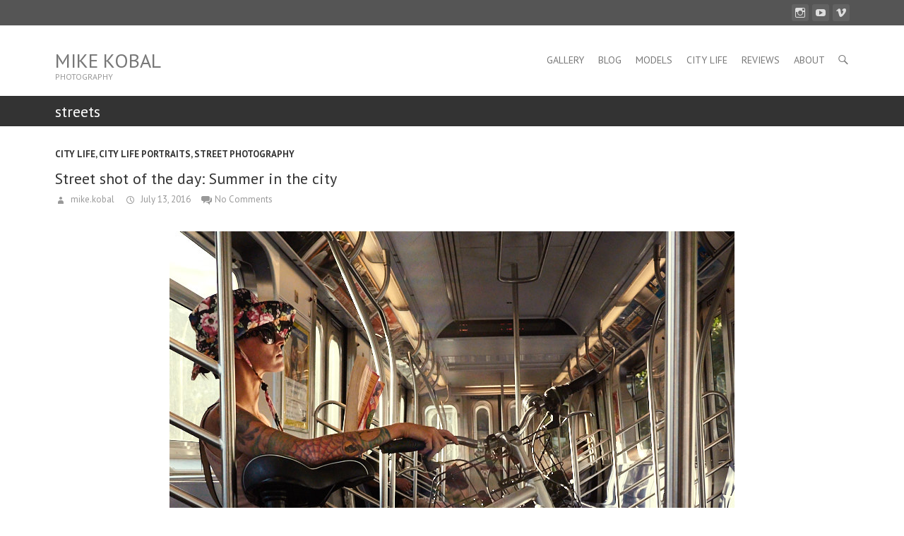

--- FILE ---
content_type: text/html; charset=UTF-8
request_url: http://www.mikekobal.com/tag/streets/
body_size: 4524
content:
<!DOCTYPE html>
<!--[if IE 7]>
<html class="ie ie7" lang="en-US">
<![endif]-->
<!--[if IE 8]>
<html class="ie ie8" lang="en-US">
<![endif]-->
<!--[if !(IE 7) | !(IE 8) ]><!-->
<html lang="en-US">
<!--<![endif]-->
<head>
<meta charset="UTF-8" />
<meta name="viewport" content="width=device-width, initial-scale=1, maximum-scale=1">
<title>
streets Archives - Mike Kobal</title>
<link rel="profile" href="http://gmpg.org/xfn/11" />
<link rel="pingback" href="http://www.mikekobal.com/xmlrpc.php" />
<!--[if lt IE 9]>
	<script src="http://www.mikekobal.com/wp-content/themes/interface/js/html5.js"></script>
	<![endif]-->

<!-- This site is optimized with the Yoast WordPress SEO plugin v1.7.4 - https://yoast.com/wordpress/plugins/seo/ -->
<link rel="canonical" href="http://www.mikekobal.com/tag/streets/" />
<!-- / Yoast WordPress SEO plugin. -->

<link rel="alternate" type="application/rss+xml" title="Mike Kobal &raquo; Feed" href="http://www.mikekobal.com/feed/" />
<link rel="alternate" type="application/rss+xml" title="Mike Kobal &raquo; Comments Feed" href="http://www.mikekobal.com/comments/feed/" />
<link rel="alternate" type="application/rss+xml" title="Mike Kobal &raquo; streets Tag Feed" href="http://www.mikekobal.com/tag/streets/feed/" />
<link rel='stylesheet' id='uaf_client_css-css'  href='http://www.mikekobal.com/wp-content/uploads/useanyfont/uaf.css?ver=4.1.41' type='text/css' media='all' />
<link rel='stylesheet' id='interface_style-css'  href='http://www.mikekobal.com/wp-content/themes/interface/style.css?ver=4.1.41' type='text/css' media='all' />
<link rel='stylesheet' id='interface-responsive-css'  href='http://www.mikekobal.com/wp-content/themes/interface/css/responsive.css?ver=4.1.41' type='text/css' media='all' />
<link rel='stylesheet' id='google_fonts-css'  href='//fonts.googleapis.com/css?family=PT+Sans%3A400%2C700italic%2C700%2C400italic&#038;ver=4.1.41' type='text/css' media='all' />
<script type='text/javascript' src='http://www.mikekobal.com/wp-includes/js/jquery/jquery.js?ver=1.11.1'></script>
<script type='text/javascript' src='http://www.mikekobal.com/wp-includes/js/jquery/jquery-migrate.min.js?ver=1.2.1'></script>
<script type='text/javascript' src='http://www.mikekobal.com/wp-content/themes/interface/js/backtotop.js?ver=4.1.41'></script>
<script type='text/javascript' src='http://www.mikekobal.com/wp-content/themes/interface/js/scripts.js?ver=4.1.41'></script>
<script type='text/javascript' src='http://www.mikekobal.com/wp-content/plugins/google-analyticator/external-tracking.min.js?ver=6.4.8'></script>
<link rel="EditURI" type="application/rsd+xml" title="RSD" href="http://www.mikekobal.com/xmlrpc.php?rsd" />
<link rel="wlwmanifest" type="application/wlwmanifest+xml" href="http://www.mikekobal.com/wp-includes/wlwmanifest.xml" /> 
<meta name="generator" content="WordPress 4.1.41" />
 
<script type="text/javascript">var enhanced_sb_default = "Search...";</script>
			<style type="text/css">.recentcomments a{display:inline !important;padding:0 !important;margin:0 !important;}</style>
<!-- Vipers Video Quicktags v6.5.2 | http://www.viper007bond.com/wordpress-plugins/vipers-video-quicktags/ -->
<style type="text/css">
.vvqbox { display: block; max-width: 100%; visibility: visible !important; margin: 10px auto; } .vvqbox img { max-width: 100%; height: 100%; } .vvqbox object { max-width: 100%; } 
</style>
<script type="text/javascript">
// <![CDATA[
	var vvqflashvars = {};
	var vvqparams = { wmode: "opaque", allowfullscreen: "true", allowscriptaccess: "always" };
	var vvqattributes = {};
	var vvqexpressinstall = "http://www.mikekobal.com/wp-content/plugins/vipers-video-quicktags/resources/expressinstall.swf";
// ]]>
</script>
<!-- Google Analytics Tracking by Google Analyticator 6.4.8: http://www.videousermanuals.com/google-analyticator/ -->
<script type="text/javascript">
    var analyticsFileTypes = [''];
    var analyticsSnippet = 'disabled';
    var analyticsEventTracking = 'enabled';
</script>
<script type="text/javascript">
	(function(i,s,o,g,r,a,m){i['GoogleAnalyticsObject']=r;i[r]=i[r]||function(){
	(i[r].q=i[r].q||[]).push(arguments)},i[r].l=1*new Date();a=s.createElement(o),
	m=s.getElementsByTagName(o)[0];a.async=1;a.src=g;m.parentNode.insertBefore(a,m)
	})(window,document,'script','//www.google-analytics.com/analytics.js','ga');
	ga('create', 'UA-8284413-1', 'auto');
 
	ga('send', 'pageview');
</script>
</head>

<body class="archive tag tag-streets tag-689 ">
<div class="wrapper">
<header id="branding" >
  <div class="info-bar">
		<div class="container clearfix"><div class="social-profiles1 clearfix">
					<ul><li class="pinterest"><a href="https://instagram.com/globalshutter" title="Mike Kobal on Pinterest" target="_blank"></a></li><li class="you-tube"><a href="https://m.youtube.com/user/mike24p" title="Mike Kobal on Youtube" target="_blank"></a></li><li class="vimeo"><a href="https://vimeo.com/mikekobal" title="Mike Kobal on Vimeo" target="_blank"></a></li>
				</ul>
				</div><!-- .social-profiles --></div>
<!-- .container -->
</div>
<!-- .info-bar -->
<div class="hgroup-wrap">
  <div class="container clearfix">
    <section id="site-logo" class="clearfix">
            <h1 id="site-title"> <a href="http://www.mikekobal.com/" title="Mike Kobal" rel="home">
        Mike Kobal        </a> </h1>
      <h2 id="site-description">
        PHOTOGRAPHY      </h2>
          </section>
    <!-- #site-logo -->
    <button class="menu-toggle">Responsive Menu</button>
    <section class="hgroup-right">
      <nav id="access" class="clearfix"><ul class="nav-menu"><li id="menu-item-12108" class="menu-item menu-item-type-post_type menu-item-object-page menu-item-12108"><a href="http://www.mikekobal.com/">Gallery</a></li>
<li id="menu-item-12111" class="menu-item menu-item-type-post_type menu-item-object-page current_page_parent menu-item-12111"><a href="http://www.mikekobal.com/blog-posts/">Blog</a></li>
<li id="menu-item-1246" class="menu-item menu-item-type-taxonomy menu-item-object-category menu-item-1246"><a href="http://www.mikekobal.com/category/models-fashion/">Models</a></li>
<li id="menu-item-1245" class="menu-item menu-item-type-taxonomy menu-item-object-category menu-item-1245"><a href="http://www.mikekobal.com/category/city-life/">City Life</a></li>
<li id="menu-item-1243" class="menu-item menu-item-type-taxonomy menu-item-object-category menu-item-1243"><a href="http://www.mikekobal.com/category/gear-reviews/">Reviews</a></li>
<li id="menu-item-12963" class="menu-item menu-item-type-post_type menu-item-object-page menu-item-12963"><a href="http://www.mikekobal.com/about/">About</a></li>
</ul></nav><!-- #access -->      <div class="search-toggle"></div>
      <!-- .search-toggle -->
      <div id="search-box" class="hide">
        
<form action="http://www.mikekobal.com/" method="get" class="searchform clearfix">
  <label class="assistive-text">
    Search  </label>
  <input type="search" placeholder="Search" class="s field" name="s">
  <input type="submit" value="Search" class="search-submit">
</form>
<!-- .search-form -->
        <span class="arrow"></span> </div>
      <!-- #search-box --> 
    </section>
    <!-- .hgroup-right --> 
  </div>
  <!-- .container --> 
</div>
<!-- .hgroup-wrap -->

<div class="page-title-wrap">
  <div class="container clearfix">
    				    <h1 class="page-title">streets</h1>
        <!-- .page-title --> 
  </div>
</div>
</header>
<div id="main">
<div class="container clearfix">

<div id="primary" class="no-margin-left">
  <div id="content">
<section id="post-13120" class="post-13120 post type-post status-publish format-standard hentry category-city-life category-city-life-portraits category-street-photography tag-aw1 tag-candid tag-kit-lens tag-nikon tag-shutter tag-silent tag-street-photography-2 tag-streets">
    <article>
        <header class="entry-header">
            <div class="entry-meta"> <span class="cat-links">
        <a href="http://www.mikekobal.com/category/city-life/" rel="category tag">City Life</a>, <a href="http://www.mikekobal.com/category/city-life-portraits/" rel="category tag">City Life Portraits</a>, <a href="http://www.mikekobal.com/category/street-photography/" rel="category tag">Street Photography</a>        </span><!-- .cat-links --> 
      </div>
            <!-- .entry-meta -->
      <h1 class="entry-title"> <a href="http://www.mikekobal.com/street-shot-of-the-day-summer-in-the-city/" title="Street shot of the day: Summer in the city">
        Street shot of the day: Summer in the city        </a> </h1>
      <!-- .entry-title -->
             <div class="entry-meta clearfix">
        <div class="by-author vcard author"><span class="fn"><a href="http://www.mikekobal.com/author/mikekobal/" 
                        title="mike.kobal">
          mike.kobal          </a></span></div>
        <div class="date updated"><a href="http://www.mikekobal.com/street-shot-of-the-day-summer-in-the-city/" title="2:18 pm">
          July 13, 2016          </a></div>
                <div class="comments">
          <a href="http://www.mikekobal.com/street-shot-of-the-day-summer-in-the-city/#respond" title="Comment on Street shot of the day: Summer in the city">No Comments</a>        </div>
              </div>
      <!-- .entry-meta --> 
    </header>
    <!-- .entry-header -->
    <div class="entry-content clearfix">
      <p><a href="http://www.mikekobal.com/wp-content/uploads/2016/07/summercity_mikekobal.jpg"><img src="http://www.mikekobal.com/wp-content/uploads/2016/07/summercity_mikekobal.jpg" alt="summercity_mikekobal" width="800" height="800" class="aligncenter size-full wp-image-13121" /></a><br />
one of my fav shots so far this summer, snapped with the <a href="http://rover.ebay.com/rover/1/711-53200-19255-0/1?icep_ff3=9&#038;pub=5575072239&#038;toolid=10001&#038;campid=5337430798&#038;customid=&#038;icep_uq=nikon+aw1&#038;icep_sellerId=&#038;icep_ex_kw=&#038;icep_sortBy=12&#038;icep_catId=&#038;icep_minPrice=&#038;icep_maxPrice=&#038;ipn=psmain&#038;icep_vectorid=229466&#038;kwid=902099&#038;mtid=824&#038;kw=lg" target="_blank">Nikon AW1 </a><br />
the above image is a good example that the best camera is the one that&#8217;s with you, sensor ratings don&#8217;t mean much in the real world<br />
You can follow my <a href="https://www.instagram.com/globalshutter" target="_blank">daily IG feed here</a><br />
If you find this article helpful, please consider helping me maintaining this blog by purchasing your gear through my product links to <a href="http://www.adorama.com/?KBID=67946&#038;sub=4mktrk">Adorama</a> and <a href="http://www.bhphotovideo.com/?BI=5923&#038;KBID=6793">B&#038;H</a>  and <a href="http://rover.ebay.com/rover/1/711-53200-19255-0/1?icep_ff3=1&#038;pub=5575072239&#038;toolid=10001&#038;campid=5337430798&#038;customid=&#038;ipn=psmain&#038;icep_vectorid=229466&#038;kwid=902099&#038;mtid=824&#038;kw=lg">Ebay</a>. It will cost you nothing and allows me to keep adding! Or consider making a direct donation using PayPal, thank you! </p>
<form action="https://www.paypal.com/cgi-bin/webscr" method="post">
<input type="hidden" name="cmd" value="_s-xclick"><br />
<input type="hidden" name="hosted_button_id" value="YBEG6QFMW3V7W"><br />
<input type="image" src="http://www.mikekobal.com/clients/paypalbutton/donate_button2.jpg" border="0" name="submit" alt="PayPal - The safer, easier way to pay online!"><br />
<img alt="" border="0" src="https://www.paypal.com/en_US/i/scr/pixel.gif" width="1" height="1"><br />
</form>
      </div>
    <!-- .entry-content -->
    <footer class="entry-meta clearfix"> <span class="tag-links">
      <a href="http://www.mikekobal.com/tag/aw1/" rel="tag">aw1</a> <a href="http://www.mikekobal.com/tag/candid/" rel="tag">candid</a> <a href="http://www.mikekobal.com/tag/kit-lens/" rel="tag">kit lens</a> <a href="http://www.mikekobal.com/tag/nikon/" rel="tag">Nikon</a> <a href="http://www.mikekobal.com/tag/shutter/" rel="tag">shutter</a> <a href="http://www.mikekobal.com/tag/silent/" rel="tag">silent</a> <a href="http://www.mikekobal.com/tag/street-photography-2/" rel="tag">street photography</a> <a href="http://www.mikekobal.com/tag/streets/" rel="tag">streets</a>      </span><!-- .tag-links -->
      <a class="readmore" href="http://www.mikekobal.com/street-shot-of-the-day-summer-in-the-city/" title="Street shot of the day: Summer in the city">Read more</a>    </footer>
    <!-- .entry-meta --> 
       </article>
</section>
<!-- .post -->
</div><!-- #content --></div>
<!-- #primary -->

<div id="secondary">
  </div>
<!-- #secondary --></div>
<!-- .container -->
</div>
<!-- #main -->


<footer id="colophon" class="clearfix">
  

	<div id="site-generator">
				<div class="container clearfix"><div class="social-profiles1 clearfix">
					<ul><li class="pinterest"><a href="https://instagram.com/globalshutter" title="Mike Kobal on Pinterest" target="_blank"></a></li><li class="you-tube"><a href="https://m.youtube.com/user/mike24p" title="Mike Kobal on Youtube" target="_blank"></a></li><li class="vimeo"><a href="https://vimeo.com/mikekobal" title="Mike Kobal on Vimeo" target="_blank"></a></li>
				</ul>
				</div><!-- .social-profiles --><div class="copyright">Copyright &copy; 2026 <a href="http://www.mikekobal.com/" title="Mike Kobal" ><span>Mike Kobal</span></a></div><!-- .container -->	
			</div><!-- #site-generator --><div class="back-to-top"><a href="#branding"> </a></div></footer>
</div>
<!-- .wrapper -->

<script type='text/javascript' src='http://www.mikekobal.com/wp-content/plugins/extended-search-plugin/enhanced-search-box.js?ver=4.1.41'></script>
</body></html>